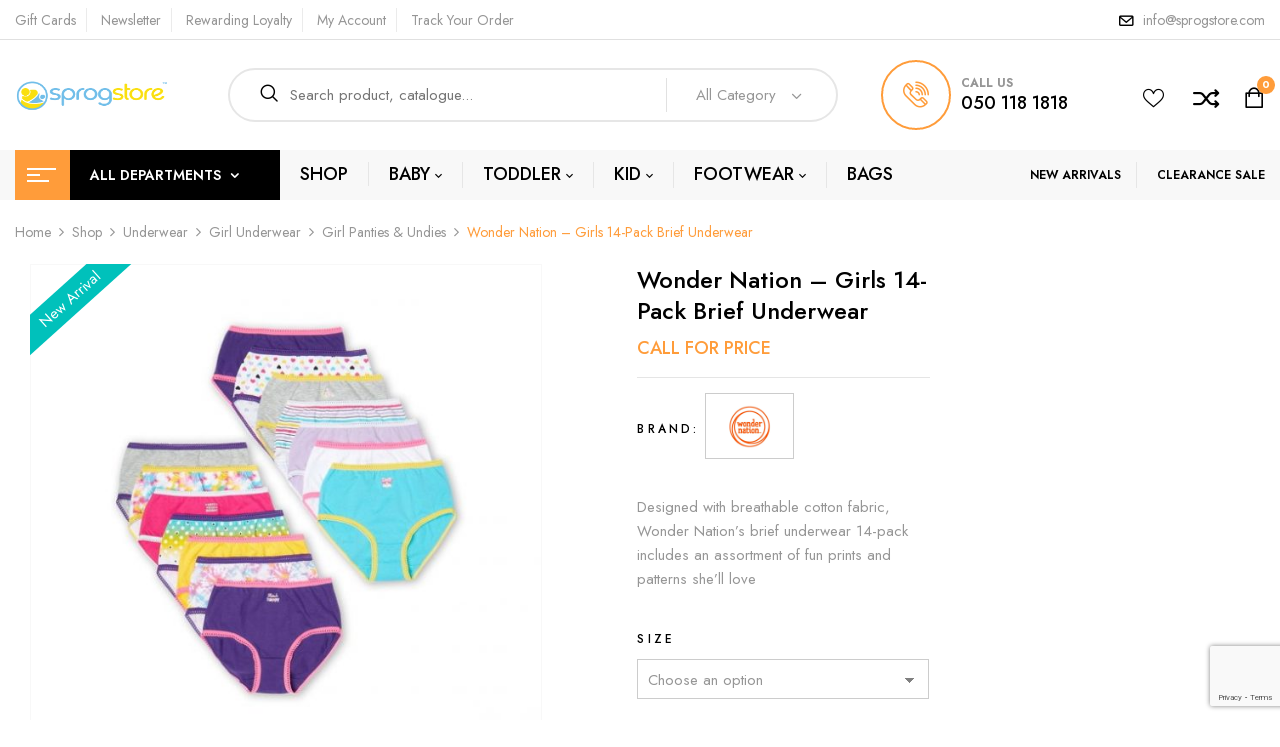

--- FILE ---
content_type: text/html; charset=utf-8
request_url: https://www.google.com/recaptcha/api2/anchor?ar=1&k=6LcqPP8UAAAAAPSypR2rprRkSb0b1YGI5IgK9GX2&co=aHR0cHM6Ly9zcHJvZ3N0b3JlLmNvbTo0NDM.&hl=en&v=N67nZn4AqZkNcbeMu4prBgzg&size=invisible&anchor-ms=20000&execute-ms=30000&cb=uqun6aooqsft
body_size: 48770
content:
<!DOCTYPE HTML><html dir="ltr" lang="en"><head><meta http-equiv="Content-Type" content="text/html; charset=UTF-8">
<meta http-equiv="X-UA-Compatible" content="IE=edge">
<title>reCAPTCHA</title>
<style type="text/css">
/* cyrillic-ext */
@font-face {
  font-family: 'Roboto';
  font-style: normal;
  font-weight: 400;
  font-stretch: 100%;
  src: url(//fonts.gstatic.com/s/roboto/v48/KFO7CnqEu92Fr1ME7kSn66aGLdTylUAMa3GUBHMdazTgWw.woff2) format('woff2');
  unicode-range: U+0460-052F, U+1C80-1C8A, U+20B4, U+2DE0-2DFF, U+A640-A69F, U+FE2E-FE2F;
}
/* cyrillic */
@font-face {
  font-family: 'Roboto';
  font-style: normal;
  font-weight: 400;
  font-stretch: 100%;
  src: url(//fonts.gstatic.com/s/roboto/v48/KFO7CnqEu92Fr1ME7kSn66aGLdTylUAMa3iUBHMdazTgWw.woff2) format('woff2');
  unicode-range: U+0301, U+0400-045F, U+0490-0491, U+04B0-04B1, U+2116;
}
/* greek-ext */
@font-face {
  font-family: 'Roboto';
  font-style: normal;
  font-weight: 400;
  font-stretch: 100%;
  src: url(//fonts.gstatic.com/s/roboto/v48/KFO7CnqEu92Fr1ME7kSn66aGLdTylUAMa3CUBHMdazTgWw.woff2) format('woff2');
  unicode-range: U+1F00-1FFF;
}
/* greek */
@font-face {
  font-family: 'Roboto';
  font-style: normal;
  font-weight: 400;
  font-stretch: 100%;
  src: url(//fonts.gstatic.com/s/roboto/v48/KFO7CnqEu92Fr1ME7kSn66aGLdTylUAMa3-UBHMdazTgWw.woff2) format('woff2');
  unicode-range: U+0370-0377, U+037A-037F, U+0384-038A, U+038C, U+038E-03A1, U+03A3-03FF;
}
/* math */
@font-face {
  font-family: 'Roboto';
  font-style: normal;
  font-weight: 400;
  font-stretch: 100%;
  src: url(//fonts.gstatic.com/s/roboto/v48/KFO7CnqEu92Fr1ME7kSn66aGLdTylUAMawCUBHMdazTgWw.woff2) format('woff2');
  unicode-range: U+0302-0303, U+0305, U+0307-0308, U+0310, U+0312, U+0315, U+031A, U+0326-0327, U+032C, U+032F-0330, U+0332-0333, U+0338, U+033A, U+0346, U+034D, U+0391-03A1, U+03A3-03A9, U+03B1-03C9, U+03D1, U+03D5-03D6, U+03F0-03F1, U+03F4-03F5, U+2016-2017, U+2034-2038, U+203C, U+2040, U+2043, U+2047, U+2050, U+2057, U+205F, U+2070-2071, U+2074-208E, U+2090-209C, U+20D0-20DC, U+20E1, U+20E5-20EF, U+2100-2112, U+2114-2115, U+2117-2121, U+2123-214F, U+2190, U+2192, U+2194-21AE, U+21B0-21E5, U+21F1-21F2, U+21F4-2211, U+2213-2214, U+2216-22FF, U+2308-230B, U+2310, U+2319, U+231C-2321, U+2336-237A, U+237C, U+2395, U+239B-23B7, U+23D0, U+23DC-23E1, U+2474-2475, U+25AF, U+25B3, U+25B7, U+25BD, U+25C1, U+25CA, U+25CC, U+25FB, U+266D-266F, U+27C0-27FF, U+2900-2AFF, U+2B0E-2B11, U+2B30-2B4C, U+2BFE, U+3030, U+FF5B, U+FF5D, U+1D400-1D7FF, U+1EE00-1EEFF;
}
/* symbols */
@font-face {
  font-family: 'Roboto';
  font-style: normal;
  font-weight: 400;
  font-stretch: 100%;
  src: url(//fonts.gstatic.com/s/roboto/v48/KFO7CnqEu92Fr1ME7kSn66aGLdTylUAMaxKUBHMdazTgWw.woff2) format('woff2');
  unicode-range: U+0001-000C, U+000E-001F, U+007F-009F, U+20DD-20E0, U+20E2-20E4, U+2150-218F, U+2190, U+2192, U+2194-2199, U+21AF, U+21E6-21F0, U+21F3, U+2218-2219, U+2299, U+22C4-22C6, U+2300-243F, U+2440-244A, U+2460-24FF, U+25A0-27BF, U+2800-28FF, U+2921-2922, U+2981, U+29BF, U+29EB, U+2B00-2BFF, U+4DC0-4DFF, U+FFF9-FFFB, U+10140-1018E, U+10190-1019C, U+101A0, U+101D0-101FD, U+102E0-102FB, U+10E60-10E7E, U+1D2C0-1D2D3, U+1D2E0-1D37F, U+1F000-1F0FF, U+1F100-1F1AD, U+1F1E6-1F1FF, U+1F30D-1F30F, U+1F315, U+1F31C, U+1F31E, U+1F320-1F32C, U+1F336, U+1F378, U+1F37D, U+1F382, U+1F393-1F39F, U+1F3A7-1F3A8, U+1F3AC-1F3AF, U+1F3C2, U+1F3C4-1F3C6, U+1F3CA-1F3CE, U+1F3D4-1F3E0, U+1F3ED, U+1F3F1-1F3F3, U+1F3F5-1F3F7, U+1F408, U+1F415, U+1F41F, U+1F426, U+1F43F, U+1F441-1F442, U+1F444, U+1F446-1F449, U+1F44C-1F44E, U+1F453, U+1F46A, U+1F47D, U+1F4A3, U+1F4B0, U+1F4B3, U+1F4B9, U+1F4BB, U+1F4BF, U+1F4C8-1F4CB, U+1F4D6, U+1F4DA, U+1F4DF, U+1F4E3-1F4E6, U+1F4EA-1F4ED, U+1F4F7, U+1F4F9-1F4FB, U+1F4FD-1F4FE, U+1F503, U+1F507-1F50B, U+1F50D, U+1F512-1F513, U+1F53E-1F54A, U+1F54F-1F5FA, U+1F610, U+1F650-1F67F, U+1F687, U+1F68D, U+1F691, U+1F694, U+1F698, U+1F6AD, U+1F6B2, U+1F6B9-1F6BA, U+1F6BC, U+1F6C6-1F6CF, U+1F6D3-1F6D7, U+1F6E0-1F6EA, U+1F6F0-1F6F3, U+1F6F7-1F6FC, U+1F700-1F7FF, U+1F800-1F80B, U+1F810-1F847, U+1F850-1F859, U+1F860-1F887, U+1F890-1F8AD, U+1F8B0-1F8BB, U+1F8C0-1F8C1, U+1F900-1F90B, U+1F93B, U+1F946, U+1F984, U+1F996, U+1F9E9, U+1FA00-1FA6F, U+1FA70-1FA7C, U+1FA80-1FA89, U+1FA8F-1FAC6, U+1FACE-1FADC, U+1FADF-1FAE9, U+1FAF0-1FAF8, U+1FB00-1FBFF;
}
/* vietnamese */
@font-face {
  font-family: 'Roboto';
  font-style: normal;
  font-weight: 400;
  font-stretch: 100%;
  src: url(//fonts.gstatic.com/s/roboto/v48/KFO7CnqEu92Fr1ME7kSn66aGLdTylUAMa3OUBHMdazTgWw.woff2) format('woff2');
  unicode-range: U+0102-0103, U+0110-0111, U+0128-0129, U+0168-0169, U+01A0-01A1, U+01AF-01B0, U+0300-0301, U+0303-0304, U+0308-0309, U+0323, U+0329, U+1EA0-1EF9, U+20AB;
}
/* latin-ext */
@font-face {
  font-family: 'Roboto';
  font-style: normal;
  font-weight: 400;
  font-stretch: 100%;
  src: url(//fonts.gstatic.com/s/roboto/v48/KFO7CnqEu92Fr1ME7kSn66aGLdTylUAMa3KUBHMdazTgWw.woff2) format('woff2');
  unicode-range: U+0100-02BA, U+02BD-02C5, U+02C7-02CC, U+02CE-02D7, U+02DD-02FF, U+0304, U+0308, U+0329, U+1D00-1DBF, U+1E00-1E9F, U+1EF2-1EFF, U+2020, U+20A0-20AB, U+20AD-20C0, U+2113, U+2C60-2C7F, U+A720-A7FF;
}
/* latin */
@font-face {
  font-family: 'Roboto';
  font-style: normal;
  font-weight: 400;
  font-stretch: 100%;
  src: url(//fonts.gstatic.com/s/roboto/v48/KFO7CnqEu92Fr1ME7kSn66aGLdTylUAMa3yUBHMdazQ.woff2) format('woff2');
  unicode-range: U+0000-00FF, U+0131, U+0152-0153, U+02BB-02BC, U+02C6, U+02DA, U+02DC, U+0304, U+0308, U+0329, U+2000-206F, U+20AC, U+2122, U+2191, U+2193, U+2212, U+2215, U+FEFF, U+FFFD;
}
/* cyrillic-ext */
@font-face {
  font-family: 'Roboto';
  font-style: normal;
  font-weight: 500;
  font-stretch: 100%;
  src: url(//fonts.gstatic.com/s/roboto/v48/KFO7CnqEu92Fr1ME7kSn66aGLdTylUAMa3GUBHMdazTgWw.woff2) format('woff2');
  unicode-range: U+0460-052F, U+1C80-1C8A, U+20B4, U+2DE0-2DFF, U+A640-A69F, U+FE2E-FE2F;
}
/* cyrillic */
@font-face {
  font-family: 'Roboto';
  font-style: normal;
  font-weight: 500;
  font-stretch: 100%;
  src: url(//fonts.gstatic.com/s/roboto/v48/KFO7CnqEu92Fr1ME7kSn66aGLdTylUAMa3iUBHMdazTgWw.woff2) format('woff2');
  unicode-range: U+0301, U+0400-045F, U+0490-0491, U+04B0-04B1, U+2116;
}
/* greek-ext */
@font-face {
  font-family: 'Roboto';
  font-style: normal;
  font-weight: 500;
  font-stretch: 100%;
  src: url(//fonts.gstatic.com/s/roboto/v48/KFO7CnqEu92Fr1ME7kSn66aGLdTylUAMa3CUBHMdazTgWw.woff2) format('woff2');
  unicode-range: U+1F00-1FFF;
}
/* greek */
@font-face {
  font-family: 'Roboto';
  font-style: normal;
  font-weight: 500;
  font-stretch: 100%;
  src: url(//fonts.gstatic.com/s/roboto/v48/KFO7CnqEu92Fr1ME7kSn66aGLdTylUAMa3-UBHMdazTgWw.woff2) format('woff2');
  unicode-range: U+0370-0377, U+037A-037F, U+0384-038A, U+038C, U+038E-03A1, U+03A3-03FF;
}
/* math */
@font-face {
  font-family: 'Roboto';
  font-style: normal;
  font-weight: 500;
  font-stretch: 100%;
  src: url(//fonts.gstatic.com/s/roboto/v48/KFO7CnqEu92Fr1ME7kSn66aGLdTylUAMawCUBHMdazTgWw.woff2) format('woff2');
  unicode-range: U+0302-0303, U+0305, U+0307-0308, U+0310, U+0312, U+0315, U+031A, U+0326-0327, U+032C, U+032F-0330, U+0332-0333, U+0338, U+033A, U+0346, U+034D, U+0391-03A1, U+03A3-03A9, U+03B1-03C9, U+03D1, U+03D5-03D6, U+03F0-03F1, U+03F4-03F5, U+2016-2017, U+2034-2038, U+203C, U+2040, U+2043, U+2047, U+2050, U+2057, U+205F, U+2070-2071, U+2074-208E, U+2090-209C, U+20D0-20DC, U+20E1, U+20E5-20EF, U+2100-2112, U+2114-2115, U+2117-2121, U+2123-214F, U+2190, U+2192, U+2194-21AE, U+21B0-21E5, U+21F1-21F2, U+21F4-2211, U+2213-2214, U+2216-22FF, U+2308-230B, U+2310, U+2319, U+231C-2321, U+2336-237A, U+237C, U+2395, U+239B-23B7, U+23D0, U+23DC-23E1, U+2474-2475, U+25AF, U+25B3, U+25B7, U+25BD, U+25C1, U+25CA, U+25CC, U+25FB, U+266D-266F, U+27C0-27FF, U+2900-2AFF, U+2B0E-2B11, U+2B30-2B4C, U+2BFE, U+3030, U+FF5B, U+FF5D, U+1D400-1D7FF, U+1EE00-1EEFF;
}
/* symbols */
@font-face {
  font-family: 'Roboto';
  font-style: normal;
  font-weight: 500;
  font-stretch: 100%;
  src: url(//fonts.gstatic.com/s/roboto/v48/KFO7CnqEu92Fr1ME7kSn66aGLdTylUAMaxKUBHMdazTgWw.woff2) format('woff2');
  unicode-range: U+0001-000C, U+000E-001F, U+007F-009F, U+20DD-20E0, U+20E2-20E4, U+2150-218F, U+2190, U+2192, U+2194-2199, U+21AF, U+21E6-21F0, U+21F3, U+2218-2219, U+2299, U+22C4-22C6, U+2300-243F, U+2440-244A, U+2460-24FF, U+25A0-27BF, U+2800-28FF, U+2921-2922, U+2981, U+29BF, U+29EB, U+2B00-2BFF, U+4DC0-4DFF, U+FFF9-FFFB, U+10140-1018E, U+10190-1019C, U+101A0, U+101D0-101FD, U+102E0-102FB, U+10E60-10E7E, U+1D2C0-1D2D3, U+1D2E0-1D37F, U+1F000-1F0FF, U+1F100-1F1AD, U+1F1E6-1F1FF, U+1F30D-1F30F, U+1F315, U+1F31C, U+1F31E, U+1F320-1F32C, U+1F336, U+1F378, U+1F37D, U+1F382, U+1F393-1F39F, U+1F3A7-1F3A8, U+1F3AC-1F3AF, U+1F3C2, U+1F3C4-1F3C6, U+1F3CA-1F3CE, U+1F3D4-1F3E0, U+1F3ED, U+1F3F1-1F3F3, U+1F3F5-1F3F7, U+1F408, U+1F415, U+1F41F, U+1F426, U+1F43F, U+1F441-1F442, U+1F444, U+1F446-1F449, U+1F44C-1F44E, U+1F453, U+1F46A, U+1F47D, U+1F4A3, U+1F4B0, U+1F4B3, U+1F4B9, U+1F4BB, U+1F4BF, U+1F4C8-1F4CB, U+1F4D6, U+1F4DA, U+1F4DF, U+1F4E3-1F4E6, U+1F4EA-1F4ED, U+1F4F7, U+1F4F9-1F4FB, U+1F4FD-1F4FE, U+1F503, U+1F507-1F50B, U+1F50D, U+1F512-1F513, U+1F53E-1F54A, U+1F54F-1F5FA, U+1F610, U+1F650-1F67F, U+1F687, U+1F68D, U+1F691, U+1F694, U+1F698, U+1F6AD, U+1F6B2, U+1F6B9-1F6BA, U+1F6BC, U+1F6C6-1F6CF, U+1F6D3-1F6D7, U+1F6E0-1F6EA, U+1F6F0-1F6F3, U+1F6F7-1F6FC, U+1F700-1F7FF, U+1F800-1F80B, U+1F810-1F847, U+1F850-1F859, U+1F860-1F887, U+1F890-1F8AD, U+1F8B0-1F8BB, U+1F8C0-1F8C1, U+1F900-1F90B, U+1F93B, U+1F946, U+1F984, U+1F996, U+1F9E9, U+1FA00-1FA6F, U+1FA70-1FA7C, U+1FA80-1FA89, U+1FA8F-1FAC6, U+1FACE-1FADC, U+1FADF-1FAE9, U+1FAF0-1FAF8, U+1FB00-1FBFF;
}
/* vietnamese */
@font-face {
  font-family: 'Roboto';
  font-style: normal;
  font-weight: 500;
  font-stretch: 100%;
  src: url(//fonts.gstatic.com/s/roboto/v48/KFO7CnqEu92Fr1ME7kSn66aGLdTylUAMa3OUBHMdazTgWw.woff2) format('woff2');
  unicode-range: U+0102-0103, U+0110-0111, U+0128-0129, U+0168-0169, U+01A0-01A1, U+01AF-01B0, U+0300-0301, U+0303-0304, U+0308-0309, U+0323, U+0329, U+1EA0-1EF9, U+20AB;
}
/* latin-ext */
@font-face {
  font-family: 'Roboto';
  font-style: normal;
  font-weight: 500;
  font-stretch: 100%;
  src: url(//fonts.gstatic.com/s/roboto/v48/KFO7CnqEu92Fr1ME7kSn66aGLdTylUAMa3KUBHMdazTgWw.woff2) format('woff2');
  unicode-range: U+0100-02BA, U+02BD-02C5, U+02C7-02CC, U+02CE-02D7, U+02DD-02FF, U+0304, U+0308, U+0329, U+1D00-1DBF, U+1E00-1E9F, U+1EF2-1EFF, U+2020, U+20A0-20AB, U+20AD-20C0, U+2113, U+2C60-2C7F, U+A720-A7FF;
}
/* latin */
@font-face {
  font-family: 'Roboto';
  font-style: normal;
  font-weight: 500;
  font-stretch: 100%;
  src: url(//fonts.gstatic.com/s/roboto/v48/KFO7CnqEu92Fr1ME7kSn66aGLdTylUAMa3yUBHMdazQ.woff2) format('woff2');
  unicode-range: U+0000-00FF, U+0131, U+0152-0153, U+02BB-02BC, U+02C6, U+02DA, U+02DC, U+0304, U+0308, U+0329, U+2000-206F, U+20AC, U+2122, U+2191, U+2193, U+2212, U+2215, U+FEFF, U+FFFD;
}
/* cyrillic-ext */
@font-face {
  font-family: 'Roboto';
  font-style: normal;
  font-weight: 900;
  font-stretch: 100%;
  src: url(//fonts.gstatic.com/s/roboto/v48/KFO7CnqEu92Fr1ME7kSn66aGLdTylUAMa3GUBHMdazTgWw.woff2) format('woff2');
  unicode-range: U+0460-052F, U+1C80-1C8A, U+20B4, U+2DE0-2DFF, U+A640-A69F, U+FE2E-FE2F;
}
/* cyrillic */
@font-face {
  font-family: 'Roboto';
  font-style: normal;
  font-weight: 900;
  font-stretch: 100%;
  src: url(//fonts.gstatic.com/s/roboto/v48/KFO7CnqEu92Fr1ME7kSn66aGLdTylUAMa3iUBHMdazTgWw.woff2) format('woff2');
  unicode-range: U+0301, U+0400-045F, U+0490-0491, U+04B0-04B1, U+2116;
}
/* greek-ext */
@font-face {
  font-family: 'Roboto';
  font-style: normal;
  font-weight: 900;
  font-stretch: 100%;
  src: url(//fonts.gstatic.com/s/roboto/v48/KFO7CnqEu92Fr1ME7kSn66aGLdTylUAMa3CUBHMdazTgWw.woff2) format('woff2');
  unicode-range: U+1F00-1FFF;
}
/* greek */
@font-face {
  font-family: 'Roboto';
  font-style: normal;
  font-weight: 900;
  font-stretch: 100%;
  src: url(//fonts.gstatic.com/s/roboto/v48/KFO7CnqEu92Fr1ME7kSn66aGLdTylUAMa3-UBHMdazTgWw.woff2) format('woff2');
  unicode-range: U+0370-0377, U+037A-037F, U+0384-038A, U+038C, U+038E-03A1, U+03A3-03FF;
}
/* math */
@font-face {
  font-family: 'Roboto';
  font-style: normal;
  font-weight: 900;
  font-stretch: 100%;
  src: url(//fonts.gstatic.com/s/roboto/v48/KFO7CnqEu92Fr1ME7kSn66aGLdTylUAMawCUBHMdazTgWw.woff2) format('woff2');
  unicode-range: U+0302-0303, U+0305, U+0307-0308, U+0310, U+0312, U+0315, U+031A, U+0326-0327, U+032C, U+032F-0330, U+0332-0333, U+0338, U+033A, U+0346, U+034D, U+0391-03A1, U+03A3-03A9, U+03B1-03C9, U+03D1, U+03D5-03D6, U+03F0-03F1, U+03F4-03F5, U+2016-2017, U+2034-2038, U+203C, U+2040, U+2043, U+2047, U+2050, U+2057, U+205F, U+2070-2071, U+2074-208E, U+2090-209C, U+20D0-20DC, U+20E1, U+20E5-20EF, U+2100-2112, U+2114-2115, U+2117-2121, U+2123-214F, U+2190, U+2192, U+2194-21AE, U+21B0-21E5, U+21F1-21F2, U+21F4-2211, U+2213-2214, U+2216-22FF, U+2308-230B, U+2310, U+2319, U+231C-2321, U+2336-237A, U+237C, U+2395, U+239B-23B7, U+23D0, U+23DC-23E1, U+2474-2475, U+25AF, U+25B3, U+25B7, U+25BD, U+25C1, U+25CA, U+25CC, U+25FB, U+266D-266F, U+27C0-27FF, U+2900-2AFF, U+2B0E-2B11, U+2B30-2B4C, U+2BFE, U+3030, U+FF5B, U+FF5D, U+1D400-1D7FF, U+1EE00-1EEFF;
}
/* symbols */
@font-face {
  font-family: 'Roboto';
  font-style: normal;
  font-weight: 900;
  font-stretch: 100%;
  src: url(//fonts.gstatic.com/s/roboto/v48/KFO7CnqEu92Fr1ME7kSn66aGLdTylUAMaxKUBHMdazTgWw.woff2) format('woff2');
  unicode-range: U+0001-000C, U+000E-001F, U+007F-009F, U+20DD-20E0, U+20E2-20E4, U+2150-218F, U+2190, U+2192, U+2194-2199, U+21AF, U+21E6-21F0, U+21F3, U+2218-2219, U+2299, U+22C4-22C6, U+2300-243F, U+2440-244A, U+2460-24FF, U+25A0-27BF, U+2800-28FF, U+2921-2922, U+2981, U+29BF, U+29EB, U+2B00-2BFF, U+4DC0-4DFF, U+FFF9-FFFB, U+10140-1018E, U+10190-1019C, U+101A0, U+101D0-101FD, U+102E0-102FB, U+10E60-10E7E, U+1D2C0-1D2D3, U+1D2E0-1D37F, U+1F000-1F0FF, U+1F100-1F1AD, U+1F1E6-1F1FF, U+1F30D-1F30F, U+1F315, U+1F31C, U+1F31E, U+1F320-1F32C, U+1F336, U+1F378, U+1F37D, U+1F382, U+1F393-1F39F, U+1F3A7-1F3A8, U+1F3AC-1F3AF, U+1F3C2, U+1F3C4-1F3C6, U+1F3CA-1F3CE, U+1F3D4-1F3E0, U+1F3ED, U+1F3F1-1F3F3, U+1F3F5-1F3F7, U+1F408, U+1F415, U+1F41F, U+1F426, U+1F43F, U+1F441-1F442, U+1F444, U+1F446-1F449, U+1F44C-1F44E, U+1F453, U+1F46A, U+1F47D, U+1F4A3, U+1F4B0, U+1F4B3, U+1F4B9, U+1F4BB, U+1F4BF, U+1F4C8-1F4CB, U+1F4D6, U+1F4DA, U+1F4DF, U+1F4E3-1F4E6, U+1F4EA-1F4ED, U+1F4F7, U+1F4F9-1F4FB, U+1F4FD-1F4FE, U+1F503, U+1F507-1F50B, U+1F50D, U+1F512-1F513, U+1F53E-1F54A, U+1F54F-1F5FA, U+1F610, U+1F650-1F67F, U+1F687, U+1F68D, U+1F691, U+1F694, U+1F698, U+1F6AD, U+1F6B2, U+1F6B9-1F6BA, U+1F6BC, U+1F6C6-1F6CF, U+1F6D3-1F6D7, U+1F6E0-1F6EA, U+1F6F0-1F6F3, U+1F6F7-1F6FC, U+1F700-1F7FF, U+1F800-1F80B, U+1F810-1F847, U+1F850-1F859, U+1F860-1F887, U+1F890-1F8AD, U+1F8B0-1F8BB, U+1F8C0-1F8C1, U+1F900-1F90B, U+1F93B, U+1F946, U+1F984, U+1F996, U+1F9E9, U+1FA00-1FA6F, U+1FA70-1FA7C, U+1FA80-1FA89, U+1FA8F-1FAC6, U+1FACE-1FADC, U+1FADF-1FAE9, U+1FAF0-1FAF8, U+1FB00-1FBFF;
}
/* vietnamese */
@font-face {
  font-family: 'Roboto';
  font-style: normal;
  font-weight: 900;
  font-stretch: 100%;
  src: url(//fonts.gstatic.com/s/roboto/v48/KFO7CnqEu92Fr1ME7kSn66aGLdTylUAMa3OUBHMdazTgWw.woff2) format('woff2');
  unicode-range: U+0102-0103, U+0110-0111, U+0128-0129, U+0168-0169, U+01A0-01A1, U+01AF-01B0, U+0300-0301, U+0303-0304, U+0308-0309, U+0323, U+0329, U+1EA0-1EF9, U+20AB;
}
/* latin-ext */
@font-face {
  font-family: 'Roboto';
  font-style: normal;
  font-weight: 900;
  font-stretch: 100%;
  src: url(//fonts.gstatic.com/s/roboto/v48/KFO7CnqEu92Fr1ME7kSn66aGLdTylUAMa3KUBHMdazTgWw.woff2) format('woff2');
  unicode-range: U+0100-02BA, U+02BD-02C5, U+02C7-02CC, U+02CE-02D7, U+02DD-02FF, U+0304, U+0308, U+0329, U+1D00-1DBF, U+1E00-1E9F, U+1EF2-1EFF, U+2020, U+20A0-20AB, U+20AD-20C0, U+2113, U+2C60-2C7F, U+A720-A7FF;
}
/* latin */
@font-face {
  font-family: 'Roboto';
  font-style: normal;
  font-weight: 900;
  font-stretch: 100%;
  src: url(//fonts.gstatic.com/s/roboto/v48/KFO7CnqEu92Fr1ME7kSn66aGLdTylUAMa3yUBHMdazQ.woff2) format('woff2');
  unicode-range: U+0000-00FF, U+0131, U+0152-0153, U+02BB-02BC, U+02C6, U+02DA, U+02DC, U+0304, U+0308, U+0329, U+2000-206F, U+20AC, U+2122, U+2191, U+2193, U+2212, U+2215, U+FEFF, U+FFFD;
}

</style>
<link rel="stylesheet" type="text/css" href="https://www.gstatic.com/recaptcha/releases/N67nZn4AqZkNcbeMu4prBgzg/styles__ltr.css">
<script nonce="096DxzHXCzx1ZLKKHzkIow" type="text/javascript">window['__recaptcha_api'] = 'https://www.google.com/recaptcha/api2/';</script>
<script type="text/javascript" src="https://www.gstatic.com/recaptcha/releases/N67nZn4AqZkNcbeMu4prBgzg/recaptcha__en.js" nonce="096DxzHXCzx1ZLKKHzkIow">
      
    </script></head>
<body><div id="rc-anchor-alert" class="rc-anchor-alert"></div>
<input type="hidden" id="recaptcha-token" value="[base64]">
<script type="text/javascript" nonce="096DxzHXCzx1ZLKKHzkIow">
      recaptcha.anchor.Main.init("[\x22ainput\x22,[\x22bgdata\x22,\x22\x22,\[base64]/[base64]/[base64]/[base64]/[base64]/[base64]/KGcoTywyNTMsTy5PKSxVRyhPLEMpKTpnKE8sMjUzLEMpLE8pKSxsKSksTykpfSxieT1mdW5jdGlvbihDLE8sdSxsKXtmb3IobD0odT1SKEMpLDApO08+MDtPLS0pbD1sPDw4fFooQyk7ZyhDLHUsbCl9LFVHPWZ1bmN0aW9uKEMsTyl7Qy5pLmxlbmd0aD4xMDQ/[base64]/[base64]/[base64]/[base64]/[base64]/[base64]/[base64]\\u003d\x22,\[base64]\\u003d\x22,\x22KhAYw43Cm0/[base64]/[base64]/[base64]/CmmbCiV0qK8OyTsOBR2fCllDDuS/Dr1XDiMOkUsO2wrLCs8OEwoFoMDDDq8OCAMOXwrXCo8K/MMKxVSZxTFDDv8O+O8OvCmsWw6xzw7nDqyo6w6nDmMKuwr0Cw64wWl4nHgxGwpRxwpnClVErTcKQw57CvSIDIhrDjghREMKASsOtbzXDhMOiwoAcEMKxPiF6w78jw5/DrMOUFTfDuUnDncKDIGYQw7DCqcKRw4vCn8OswpHCr3EPwqHCmxXCoMOJBHZ8aTkEwoDCvcO0w4bCuMKMw5E7TwBjWUkYwoPCm0fDqErCqMOGw4XDhsKldkzDgmXCl8Oww5rDhcKEwrU6HQzCogobPS7Cr8O7KF/Cg1jCisOPwq3CsHAHaThiw7DDsXXCpAZXPVp4w4TDvh9LSTBbBsKdYsOCLBvDnsKjbMO7w6EsXHRswoXCj8OFL8K2PjoHIsOPw7LCnS7Ch0o1wrfDocOIwonCj8Olw5jCvMKswok+w5HCqcKLPcKswqzChxdwwqM1TXrCm8Kuw63Dm8K0AsOebXTDu8OkXz/DklrDqsK5w7ArAcKWw6/[base64]/wq7Dq8KvMcKNLGhMwqXDqAAZGcKgw4rCmxEcHXPCiDhswo9bIMKOLizDtMOnC8KaRxglSgwhBcK2PxvCpcOAw58/PVUQwqXCiU1pwpPDrMOyYAJLaRtyw6Bawp7CocO1w7/CvBLDmcOpIMOdwrjChgjDgnbDgi1gVMO9DjDDncKeR8O9wqRtwqbCi2TCncKOwpxlw6pmwpDCkUhRVcKQN18Kw61Yw7IfwqTDrR0ZfcOHw4lTwp/DssOVw7/[base64]/[base64]/DohzCiGrCocOuwrBXecOcwqDCjMKURcKkwrdnw4PCllbDlMONWcKUwrkGwrVKcUc4wqHCpcOzZnVrwrlPw4rCoVdnw7oIBxcIw5wYw53DkcO8MWojZSXDk8O/wpFEcMKIwrLDncOaFMKZesOnN8KaFxzCvMKfwpHDssOGLzkqY33Cg15ewqHCgFDCvcOBOMOmHcODe2NsCMKTwoPDoMO9w6d8PsO6V8K9Q8OLBcK/wpZGwpskw73CrEwjwr/DolVbwojCghRAw6jDikNfeldjTMKOw5MrPsKbIcOESMOWL8OvYlcFwrJnBAnDi8OPwr7Dr0vCk2o8w5dzEMOdD8K6wqTDkm1tYMO+w6vCmgRBw67CosOTwr5Dw6vChcKzGR/CrMOnfzk8w77Cn8Kxw4Qfwr4Iw6vDpCtXwqDCg39Ww6zCmcOLE8KiwqwAcMKFwp1ow5Ugw5/DvcOcw4dAM8ONw53CssKRw6pswozCo8OLw5LDt1zCtgUhPjbDpWpkdTFCIcOuY8OgwqoGwpFSw7XDkAkmw5wUw5TDpgPCocKOwprDuMOsSMOLwr1YwrZAN01ARMOQwpcWw4rDhsO/wojCpE7DscOBKDIlZsK7KEFgRlUoTzLDsCUzw6jCmXAXDcKPFcO1w67Ck1DCpV02wpEGQMOuDHNzwrFwP1/DlMK1wpFywqdeP3TDrGowXcKiw6FCW8O1GkLCjsKmwqnCrgrDsMOZwrF+w5JCfsK6T8K8w4rDkcKzRBDCoMOGw5bChcOuNT3Dr37DvShTwpAGwrbCmsOYTlfDmBHCjcOrbQXCvMOPwqx7NsOiw5oPw60ePjIcVsKcCT7Cp8Oxw45/w7vCjcKsw5opAibDlx7CpFItwqYKwpBGKgI6w59TchXDnxQsw5nDjMKLWR1WwpdEw4YOwpTDrjDCjDjCrcOow6LDh8K4ByRoSMKJwpfDqynDky41O8O0IcO0wpMkH8O9wpXCt8KHwqTDvcKrPFBtMiLDo2HCnsOuwqbCoxUew6bCnsOgXSjCosK/WsKrGcO9w7/CijbCmAI+NnrDszQpw47Ct3F5XcK2SsKDRGLCkkrCp1NJQsK9MMK/wpvDmn9ww4LCrcKmwrpqJifCmmtmGGHDjTI9w5HDpWDDkTnCly0Kw5sawrbCnzxgOlpXb8KWG0YVRcOOwrEMwr8xw6kIw4ILczfDrx51PcOJcsKTw7rCv8OJw4fCgUY8SsO4wqAmTMOxJUU1QEU7woQGwp9/wrTDp8KkOMOZw4DDscOXaCY/LnrDp8OdwpIFwrNEwqPDm33CoMKuwos+wpnDoyPDjcOkLhJYCiDDgMODfgA9w5TCuyDCsMOBw45qFHoGwpIjb8KAWsO0w6Euwrk6BMKjw5XDpMKVGsKwwrljLyrDrlBuGMKbXD7CuX0HwqfCi2dVw7RcMcK1Y0jCvC/Dj8OKeFDCqgwiw4t+SsKkL8KRSlRiYkvCoWLCnsKKXl/CnmjDjV1zJsKEw5I0w43CsMKMYChrJXQiRMOFw4DDm8KSwpzDqVVgw498bnfCnMOTD2bDpMOSwqUZJcO5wrTClz47XcKlR1bDmi/[base64]/DmBrDrRBKGsKJwqnDsMKcwovCvWNnwpvCpMOsScO5wqE/CxbClsOMch5dw5nDqwjDsxZWwoJ4H3EeF3fDhT7CoMKuCVbDiMK5woRTecOowpbChsKjw4zDn8OiwrPCg1fDhALCpsKiL3rCicOfDxbDnsOVw73CsTzDgsKnJg/[base64]/wq1Fwp5WI8Khw5M7w4dNw5DCmHjDksOiRMKOwrAKwpxBw47Dvy9qw4rCs0TCtsOkwplqT2IswpDDrV0DwrhIR8K6wqHCvng5wofDgMKMBcO3XT/CvgnCsnh7wp9Pwok4E8OrdUpMworCkcO/wp7DgcO+wqnCncOrO8KsQMKiwpvCrcObwqvDqsKRNMOxwoMQw4VKfcOPw5zCgcOZw6vDk8KHw7zCnQhFwpLCmmVvVy/[base64]/wpYSw5Iow7vCmcODMsOQwrbDqsObN8K9HQFvF8OQdknDjUTCtT/Cg8OSX8K2G8Kvw4oiw7rCihPCu8Oew6bCgMOpXkEzwpNgwr3CrcKhwqAAQm4NfMOSaQrCn8KnRXzDssO6FsK6RAzDvzEpasKtw5jCojXDhcOWQUomwqUlwpoYwqdyAEInwqpswpjDs2FEDcOVTcK9wr5vYmoSB27CoBM0wpDDp1PCmsKOdRrDt8OXLMOqw6/[base64]/Dh8Omw7ZRw5vDs8KAw5h/ZSAHw7nCnAoCw7hOBnoywp3Dl8OQw5nDq8Kww7sowrrCnXUXwoLCocOJDMOrw4Q9NcO7PTfCnVLChcKLw7HCpHpjZcOQw5oITHs8ZHjCrcO3SXHDucKWwocEw5kuL3/DpDtEwqfDkcKvwrXClMKNw4oYQXtWcVohdUXCoMOuWB91w4LCnSvCv00CwpMewocywqTDlMOQwoZ0w77CncKcwpLDrDLDuTzDjBRXwqpYEUbClMOqw4LCgMKxw4jCn8O/WcKvU8O2w4jCs2DCusKIw5lowoDCh0F/w7bDlsKQHzAjwpjChC/CqAnCu8OXw7zChHgbw7wNwprCoMKKI8KQOMKIfER0eDo/bMOHwpoWw7RebHg0VcOvd3wLEz7DoDd7SMOoKCA6LcKAFF7CvV7ChV47w6RGw5DCl8K+w6xfwrnCsCQqc0BvwqvCtcOjw7XCkELDlinDssOFwoF+w4nCvS9gwqDChyHDvcKjw5LDlUkNwpsvwqFqw6XDnH/DrkPDuWDDgcKvBRTDgcKhwq7DrXV2wpAiC8O0wo5dA8KXWsOJw6/CgMKxGy/DqMK3w6Ngw4hzw5TCtCQfRVXDt8KHw7vCuRd3UcODwozClMKTSz/DpcK3w7ZVUsO5w5YHLsOqw643PcK4WBzCoMKXCcOGbU/DsmR6woZxQmTCqMK1wqvDjsORwpzDk8K2a2IZw5/DosKZwrZoeVDChMKwe07Dj8OfbWzDnMODw7wgYsOfScKkwqclTXHDjMOrw7TDvyPCj8K/worCpWjCqcK9wpkucFJvB3IvwqvDr8OKZjPDuFACdsOow71Gw7kMwqlxATTCgMOtRAPCgsKLOcKww7DDjQ0/wr3CrnI4wqM0wqjCmAHDg8OAwolGNcKCwoDCt8O1w7PCrcO7wqZ9PD3DkBlOecOWwpDCpsK6w4PDpcKKw6rCq8KqL8OIYG/CrcO6wr0dFnpxJsOMYivCm8Kewq7CjsO1dcKNwrLDj2HCk8KTwqbDhFVWw4TCn8K5EsObMcKZHl4oDcKqbTtTKyfCuUlWw65bOQxFE8Oww6/CnnHDqXjDpcO/IMOqOcO0wp/ClMKPwrTCggctw7dIw5EEU2U0wpvDoMKpFwwxWMO1wqdaD8KxwqHDtjfCgsKpEMKVQMK0UcKJccKww5sNwpJow5cdw44mwrQJWQTDgC/[base64]/[base64]/wq3CrMKNw6DDsR3DtMKNwoHClVx+wrJBw50Xw4HCsMKjbsKdw50ALMOXTcKaXR/CpMK0wo8Swr3CrQXCmhISARzCjDVPwoXDqDUXcCXCvQ7CocOBaMKSwo1QQDvDm8KPFlUmw7PCpcOPwofCocKic8KzwqxSMhjCscOTTCBhw6jCmWjCs8KRw4rCuGzDl2fCscK/anYxM8OIw5VdOGTDqMO5woNlByPCq8KMcMOTBl8xDsOsIxcRL8KIZsKoOGAcQsK2w4zCqcKDMsKENg0jw5rDjiNPw7TCqTfDkcK0w4ItFV3CisOwWcKNH8OiUsK9PRpOw5Vtw6vCthnDhsOATX3CqcKrwobDn8KxMsO/H089HMOCw7bDoQBnTUg+w5nDp8O8GMOBM10lGMOTwprDkMKow6lMw7TDg8ONLwrDmmwlWHInJ8OFw6RPw5/Dq3TDnMOVEcO5YMK0QHR6w5tfMzFAZlNtw4EDw7LDmMKBD8KkwoDDnx/Cj8OvLsOKw68HwpILw4IWL1pONhXDpgZvfcO0woBTcynDp8Oteh5dw7N5bMOgOcOCUgAmw4AUKsOvw6jCmcKTdhbDkcOCCXcYw7YGQWdwdsKuwovDo3YgK8KNw5fDqcKTwq7Dgg/[base64]/[base64]/dcOjw4UncmzCl2fDgcKfw7vDrhfCvMKKw6ZOwoTDqDF3GlQ0IVpCw7YRw4jChhbCsi7Dl151w5N9KHUqJBbDhMOWE8Ozw70OLgdIYRrDnMKjYWxkQmovY8OWCsK1IzMmYDDCq8OJdcKBNk1ZSBdwfHAUw6PDhTYiFsKpwr/[base64]/DusO6w4vCq8KFalVSeTLCpzrDnMKhOCLDlBTCkBHDusOhw5VYwqBYwrfCjsK4wrrCosK6OEDDvcKJw59/[base64]/[base64]/CjMKlw4Yrwp3DmVHChcKywqNdw65KKTPCrydowr/CoMKcT8Kzw6xwwpZ0esO3Ym8pw4TDgS3Ds8OCw4I4fkVvVlTCvGTCmg4Xwr/[base64]/Co8KKF8KpZH8VwqNRwpPCvRYUNSk/OyZ9wr3ChcKoDcOFwq/Dl8KgDxkPARprNXvDkCPDjMKed1rCrMOBLsKqbcOFw50Cw5w2woHCoANFGcOcwpcFfcOyw73Ch8O5PsOuURbCgcK+CxLCmMO/XsOcwpXCkULCgMObwoDDvkXCkxbDv1TDsGsfwrQMw7sXTsOkwrMxcyZEwonDhQTDlsONRcKQEH3Dr8K8w4fClWYfwr8ZUMObw4gdw51zFcKsUsOYwpRSIGlYJ8Ofw5gbTMKSw4PDu8OtAsKkHcKUwp7CtGgTPgwqwp9/[base64]/[base64]/CrxvCin5GYUwxXcK0JMKbfMODd8KVw7RCw7pWw7hXVsOBw4hiA8OKbTFNXMOiwowJw7bCgD0BUz0WwpFswqjDtRVUwobCocOjSyhCCsKzEVPCkRPCsMOQa8OmMkHDrWzCgcKkc8KywrhBwqHCoMKQCXPCsMOyDGNuwqJRSznDsU/[base64]/ChDNFw4QnwoxPw6HDkm/[base64]/DgMKiw5oVw43DnXtkGsKvwo3CqT3CtRdPwpjDhcOcw73Co8O1w4lLUcOdenU6XcKYS39vHgx8wo/DhRl6w6pnwphVw4LDrwdOwpXCjBsawr5rwqpRWijDjcKUwrlEwqVWJRMcwrN/w5vCtMOgZToYVXXDg0DDlMKWwqTDpHoKw5xLwoTDjj/CmsONw6HDgmc3w49Ew4VcV8KqwqbCryrDikNpf21gwq/CqGTDnSjCqgJ5wqnDihHCvVgSw4Yiw6vDgSjCvsK0K8OTwpXDlcOPwrYhECNZw5Foc8KdwrfCunPCl8Kbw7IIwpfCq8KYw6nDugxqwo7DgiJoMcOxDQg4wp/Di8Ojwq/Duy5eWcOMJ8OWw59xWMObFlphwo1mQcOrw5p5w7A0w5nCjBEcw53Dn8Kkw5DCvMKoDnsgTcOBOQvDrEPDpxtcwpzChMKrw6zDihPDj8KnBT3DncKlwo/DpcO6SC3CqUXChXEFwqPDhcKZB8KQQcKrw6pGwrLDpMOUwqNMw5HCisKaw4LCsxfDk2hkZ8OfwoIwJlzCqMK/wpLChMKuworCoU7Cs8Oxw57CvFnDocK+w77CssKcw6xzN1RiA8O+wpEswrpBKMOoJTUbWcKrIF7DncK3N8Kqw4vCny7CoRt7QFN+wqDCjCAPQkzCscKmKAbDrcODw40rNHPCuGTDtsOZw4w+w4zDjMOPWSvDrsOyw54KWMKiwrjCscK5HkUHbW/[base64]/Cr8Ouw4wJOGjCtgTDmMOxaEnDi8KfVSt8JMOoOCRowp/DosO2eTkgw7R5aSQ0wr5tWSbChcOQwrkmOsKYw6vCh8ObUxDCsMO7wrDDiTPDvsKkwoBgw5VNK2DCosOoKsOWWGnCqcK3Fz/CnMOXwqwsZy46w7Y6N2JrUMOKwp5iwojClcOqw6BSfRPCgX8iwrRQw5gqw5Qcw647w6LCjsOQwo8nV8KCRCDDr8K9wqhUw5zDs2nDgcOiw7IBM3MSw57DmsKzwoB7IRhrw5rCkVHChcO1RMKkw6XCplNPw5d/[base64]/w697w75CK1nDn8KnwqAyw4QYTcKOw4zDpsOUwrbCljR4wqTCj8K8CsOYwrTDncO0w4VZwpTCs8Ojw6AAwoXDrMO8w6Fcw4HCsWI/woHCuMK2wrtQw7ILw5UGDcOPWRPDiGzDg8KLwoAVwqPDtsOoWm3CvsK6wqrCtEI7BcKcw5Auwq3CisK6KsOsMyLDhjfCriLCjHo1X8OXYxLCv8KHwrdCwqQucMKhwqbCnQ3DksOXORvCvnkmA8KPcsKdIV/CgRjCunXDhlczRcKWwqPDqydACEB2VxxrT2Vww7lyAQ7DvWTDtcKjw6vCt2wYZgbDjwRmDnfClsODw4oNSsKTdVwRwrBnaW5yw53Di8Kawr7CmxpXwqBofGADwqYmwpzCgGcNwq1xF8KbwoLCksOKw6gUw7dpCsKYwo3CpsKaZsOPw5/DuiLCmQLDmcKZwonCmDgaCSJ6woDDnhXDp8KlDQHCkntWw5bCpVvCuWsmwpcLwrDCjcKnwoFLwozCqxfDmcO1wrxiCAkrw6koA8K5w4nCrUvDqkrCkRPCkMOhw6Z4wovDvMKAwrHCsQ9yZMOOwpjCksKlwo05IUvDq8OJwp0qWcOmw4nCqsO/w6vDj8KKw7bDmQrCnMOTw5FPw4FJw6cwLcO/UsKOwq9gLsKCw4nClsOrwrMUQxsMegfDsxHCulHCkWTCkFsSdMKEaMObPsKefCVSw5QSLQTCrDfCg8O/[base64]/DgsOJw5bDvyx5McKFTzIjwrNCw5XDt1DDqcO1w7dow6zDicOFJcOaF8O+FcKhUMK/[base64]/[base64]/CkMOIwrLDvkjDmTrCn8O9w7h5w6bDoHE3CsOtw7V9w6jCtz/CjQHDmMOLwrfCtA3CksK6wr/DiXzClMO+wpfCjMOXwqbDuX9xbsOcw69Zw6LCnMO9BzfCksKdC3XDuDjCgBUowp7CsQfCtmnCrMKLNhzDlcKSwptrJcKUKVRsJzTCoAwGwphcVynDuWbCu8Ogw6MHwo9gwqFnG8OuwpFnMsKswqMjcT4Kw7nDnsO/N8OOaGQywoxpGcKewrF9NCdiw5rDnsKiw5swb2zChcOYO8OYwpvCncORw5fDkTzDtMKBGTzDlkDChnbDmAx1KcKpwrrCpDHCn3IZWlDDkRQxwpfDusOTPHpjw4NOwrM5wrjDpcOOw7AJwqAJwqrDpMK5Z8OQQcK9NcKQwp/[base64]/N8Kowpc9wqcIwpJrJcO7VlHCusKDOcK7RcOUAjDCn8OLwqLDjcOOalZgw7zCrzoTRhLCgw3DoioKw7bDlgHCtiItWn7ClmJEwpDDn8Ocw4fDiCMpw4nDlsOHw5/CqQFAEMKFwp5hwplGMMOHISbCqcOYMcKnAE/[base64]/DoztyJDBmZsKyVsKsaMK3IlRQbcO/wq3DqsOkw4AaSMKfIsOIwoPDusOyE8KAw47Du34mI8KifzdrcsK2w5d8eH/DlMKSwoxqV2BvwqdhRcO/wrIfbcOswp7CrycgegQWw5QSw44KE2FsUMOSccOBLzrDi8OmwrfCgX5OKMKDXnwEwrfDhcOsb8KxV8OZwqV4wpfCm1s0w7AhfnvDnGcMw6twBjXDt8OHNytYawXDqsOadn3CiTvCuENjWFINwqnDs2PDq1R/[base64]/Du8OfFcOmw7PCgHQzw5vCqsK0WQjDhxZ6w6IBOsK0XMOGQSdAKsKRw5TDn8O8MF9lTDYdw5LCug3Cm0rDuMOOTQQ9DcKiH8OtwrhpB8OGw4jCtgjDuA/CjjDCpWVWwr83dUV8wr/[base64]/ChWs+wr/CjMONEMOuVsKeWhstw6PDjTfDj0bCvGQuYMK6w6hPVC4Kw4BzYDHCuxIZcMKpwobDqxh3w6HCtRXCocOvwpjDqDbDhcKpEsKXw5fChCnCiMO+wpPCi07CkXtbwrYRwp0Qen/CrsOjwqfDmMOoT8OkMgTCvsOyRxAaw5QaQB/DnSPCmFJXOMK6dnzDjlLCvsKUwr/Cs8K1U0wTwpzDscKawoI3w70Vw7/DuTXCncKsw5BFw4Rjw7dKwrVxJ8OpIUTDpcO3wqfDuMOaZMOdw7/Do3Y1fMOgeH7DoGZEaMKGPcK5w4BrTyx9wqIfwr/CvMOIa37DtMKXFsO9BcO3w5TCpQJXQMOxwppGC3/CgCXCuSrDu8OEw5hnDGHDpcKFwq7Cq0ETdMO+wqrDicKbQkXDs8OjwogqIjJzw4kGw4/DvMKNEcOqw5HDgsKZwoYowq9dwpFewpfDpcKLV8K5dFrCqcK/[base64]/[base64]/DkWJQwpjDj199K8KFw4FFwpNOw4MSwpJKYGVHA8O1aMOGw4Z4woEnw7XDqMKYD8KTwotGNRUMasKswqB/OCE4cy0+wr7DgMOdPcKZF8OjChjCpyPCtcOALMKWHVxgw5PDkMOKQMK6wrwZMsOZCXXCrMKEw7/Cs2TCpmkEwrzCusKPw458Z39DG8KrDjPCuh7CgVc3wqnDqMOiw77DsSTCpCx4PiUUY8KfwrV+FcOJw4ECwrlXBMOcw4zCk8O+wokQwpTCjFltNh/DtsK7w5p7DsO8w5TDpMOQw5DClERswrxuSHY8GX5Rw5kwwq54w41XMsKyHcOEw5PDrVphH8OJw5nDu8OlInl5w6nCt3bDgmrDrwPCk8KLdRRtasOWDsODw6BAw7DCqVbCiMO6w5rCgsOIw7UoW20AU8ORXi/CtcObLQAJw7YewqPDjcO3w7/CtcO3wrzCo3NZw6TCu8KxwrxWwr/ChiQywqTDrMKzw4BDwo01DsKMQ8O1w67DjWNHQy0nwpvDncKnw4XCi1DDv1zCoynCtFvCsxbDhgtYwrkOUwnCgcKAw47CqMKOwoR+PRXClsKQw7PDnhpXCsKAwp7Cpj5aw6BTKXM8wpgJJmbDpH4yw7c/L1Jkw5/ClForwr1oE8K2bCzDo2LCl8OUw7/DkMOfTMKCwpF6wpnCg8KXwpFaHcOtwpjCpMKUGcK8UUTDlcOELyHDgkRDAsKLwr/CvcOzU8KDRcKRwpXCjk3DqknDozzDu13Cv8ORCWlTwpBGwrTDqcK7L2jDqF3Ciisyw4HCi8KSLMK1wrY2w5pdwqbCtcOcCsOuJWTCsMK0w5LDlS/[base64]/I0bDoFMQwqxnXHd2eMOyw51IO8O/w4fCnmXCqWPDk8KywqPCpD1RwojDkVlJasOUwpTDom7CmCdewpPDjGVzw7zChsOGOsOcdMKGw4LCj0d2dCrDrlVewr1xRg3CgE5Kwq3Cj8KqVGQxwpl8wrR2wr0ww58YFcO9UsOjwqx8woYsT2/[base64]/w5JDw5AbworClMOIPjdTw6jDggfDjMKzNBdzw6HCvB7CjcOCwqLDmXfCqz9gJmHDhRoyI8KXwo/CiRfCrcOOACDCqD9eOVBgR8O9cDjCt8Kmw4xkwrd7w4NWN8KMwoPDhcOWw77DqnLCjmsvAsKJZ8KQVy/DlsOwQxV0bMO3YT50DTLClcOYwrHDkyrDm8OUw4NXw64AwpQzwqokfVbCrMOzEMK2NsKrLsKAQMKbwr0AwohyKiAlYW40w5bDo37DkWhzwoDCtMKyTjsAHwDDm8OIPylSbMKYBGrDtMKwIxlQwp0ywpLDgsOcXBbDmALDocK/[base64]/CtUA9TcKnNMKjRMOFCEc2PcKsLcOKwpR4w4fDqxN0OA3Doh4+ecORBCB3IQp7BncIWBLChw3ClTbDmDVawp0kw49lTsK1M1UVCMKCw7DCrcOxw6vCrGZUw5YCBsKXU8OYagjCvwtsw6JxcGrCqV/DhMOXw5HCiE9EET/DnT5ufsOVwpUDMjhDSGJObUJIPlfCrHTCjMOwFzDDjhTDrBrCtV3DvjrDqwHCjCzDtcOvDMKjOUbCqsOLQ20rMhtAUC7CgH8TSQ5JS8Kjw4vDicOjTcOiRMOIHsKneRIJX31VwpDCnMOIGGxkw57Dn2HCpMO8w7/DtEfDumAlw5RbwpYbJ8KIwoDDpywZwrPDnWHDg8OaDMO0w7gPNsKsWAJjBMKYw4hJwpnDoQvDtsOhw57Dr8KZwo46w7nDjgvDu8K+CcO2w6jCjcO9w4fCt0PCrgBCWUjCp3cNw6kLwqPCmD3DjcK0w4/[base64]/DoBLDiXjCiUcxLzTDnMO7KcOcw57CgcO8RH0uwrTDnsKYwpkXCwcVA8KJwoU5EMO/w65nw7vCrcK8FH8LwqfCoQoBw6bDuwVOwoxVw4FdY3XCrcOkw5DCkMKmCgfCpULCoMKzP8KowoFrQlLDj1XCv209MsO2w48oF8OWDybDg0XDlkMSw69IH07DgsOrw6JpwpXCjx/DhVRuNh5eAsOtXCxew6Z/acKGw4l9wpZYVwkOw78Nw4bDnsO7MsOVw7PChSvDl0M5RUfDj8K9Kztlw5LCsiPCvMK+wpAPVxPCl8OvPk3DtcOiPlYAb8KdfsO8w65DVlLDrMOnw7vDuzfCpsOYYcKcSMKMf8O9IyIBDsKvwozDiFcPwqU6B3HDswnCrBLCjMO7UgEUw4/ClsKfwrDCh8K7wrAwwpAdw78tw4I/wogowo/[base64]/[base64]/CpMKvfQZ1bWTDl8OWwoMKw4HCrMOkV1kfw4VmdMKyC8KjHyPCtBkZw7d0w47Di8KGN8O4BhE9w53Cjl0zw7TCvcOrw4/Ck2cyPijCrMK0w5h4I3dXYsKqGwBJwplUwqofcWvDqsOjJ8Oxwotzw4t+w6QIw71qw48Mw4/CuArDjmkxQ8OrAUQeX8OgE8OhESvChx8PDlEGPSYXVMKowrExwowmw5vDjcKiKcO+fsKvwpnCl8OvL0HDtMK/w7TClF0PwqhTw4vCk8KWI8KoNsO6P1Zqwq1NdMOpDXoCwrPDqC/Dt31mwrhOHjvDmsK1EEdBUzDDs8OIw4QlFMKuw7PCpcOSw47DpxkHVEHCmMKiwrDDsVw5woHDhsOXwocNw7rDrcOiwqPDtsKiFjg8wq/DhVfDuHVhwpXCvcKnwplvcsKkw4xOAcOfwqhTMMKgw6PCjsKOVsKnEMKUw7fCq3zDjcKlw7YBQ8OZFMKxXMOMwq/CgMOlF8O1Tj7DoSIAw61ew7/DhsOgOMOkFsOgNsOIT3oGXj7CkhbCg8KQCDFaw4sWw5fDlEZ6NRDCqwVdUMO+BcOHw7rDtcOJw4jCignCsnXDkUljw4bCsiLCmMOzwoLCgjPDu8K9wql5w7l3w7gLw4suEQ/CohnDnVM5w53CiQ57AMKGwpU9wop7JsKYw77CnsOuGcK3wrrDmgPCln7CugrDhcKZOwF9wrxTGSEbwpjCoylCACvCtcK9PcKxPmfDtsOSY8OjcsKbEELDrBjDv8KhSQR1QsOQUsK3wo/[base64]/CmcKdw6/DlWlIVT9Gw7JHMG8/[base64]/[base64]/SnYyB8KWXcOXRsK0w6AgwrxaDQLDtDQGw5NSGULCvsOiwodkZ8KpwpUqOm5gwqd/w54ZXsOqejbDhmAzacKXOQ4WSsO+wrcOwoXCmMOcUA7DrQLDg0/CmsOnJA7DnsO+w7jCoyXCjsO2wr7DlBtNw5rDmMO2Jzs8wr0wwrsaAhLCo0dUOcOQw6VJwrnDhj9twqVKf8OLbsKrwoXCjsKGwp7CmHU7wqcLwqXCisO/woPDs2LDrcOpF8Kxw77CsiJVPVY9DyvCsMKrwodYw6VawrczKcKDJsKbw5bDpQ7CjjsOw61TKUrDj8KxwoFbXFVxJ8KrwpUreMOdbH5tw6I5woR/AyjCssOOw5rDqcOcBl9/wqXCk8Odw4/DiwHCj3PDhyvDosO9w45Hwr8Yw6/[base64]/[base64]/wqPCjCoCw7nCtSnCuMOLQ8K7e0PCtcKCw63ClMK/[base64]/CscOXK3skG8OnwqJwMCl1N2DCs8OGQ1IkKzvCuW0Uw5zCpyljwqjDgTbDkCJCw6fCv8O9XjnCgcOsZMKqw6ltesOew6Alw7hjwobDm8O7wrQiOy/DlMOoGX42worCsVVxO8OQMyDDgFIlW0zDo8KLRlTCsMOZw5tSwqzDvsKnK8O8cCDDn8OKACxyIH0iUcOXOlAJw5ZnAsOWw7zCuUlhLkzCoATCoRIPVsKvwoJrc0tTQRzCk8KPw547BsKJXcObSxpiw4h3wq/CtxrCrsOew7PDg8KGwp/DoxYcwrjCkXQ2w4fDicKIQcKGw7LCgMKBOmLDssKeaMKVM8KBw55RfsOpdGLDj8KaIxDDqsOSworDoMO1GcK6wovDon7ChsOffcO+wogpUjLCh8O4NcOgwopGwoxgw7A4E8Koc1l4wot/[base64]/w4zDmkpPwroiw5zDtlskwrvDozLDhcO5w5vDvMKcw4HCtcKbY8OLBsKqX8Oaw7ddwo1Lw7d6w67CpMOGw4c3cMKFQ3bDoy/CnAfCqMOHwpnCp1LCscKvdS1/eiLDoBTDjMOrDcKjQX3Co8KxBGsbW8OQbV7CqcK3MsOdw7RAfVI4w7XDtMOywpDDvws7wqnDlsKTE8KRB8O9QhvDkGtlcn7DmE3ChF7DhQs6wqtvF8Ohw7R2KsOyVMKYBMOawrpqKhnCqMKcw5J0IMOZwqRkwqvCshpRw6PDpTtoIHp/IT/Ck8Klw4VLwqHDpMOxw59+w4vDgm0pw78gTMKtfcOeesKdwo7CvsKtJj/CiWo5wp0vwqQ4woJBw4YAPsO/wo7DlR93TMKwImLCr8OTMiLDhhg6U2zCrQ/[base64]/CnsKxKsKECxgmwofDo8KdJkjDr8K5HGTDiFPDgjLDuX0ZXMOOKMK3b8Ozw7JPwrM5wq3Dh8Kzwo/CsSfCisOhwqAEw5bDnVTDnlNTahIhGjHCv8Kowqo5KsOTwq5GwqgBwqIEcsK4w7DChMOUbyp+IMOPwpB9w6PCgzscHcOlXj/CgMO4L8K0WsOZw45vw4VCWsODGcKSO8Oww6zDqcKHw5jChsOOBznCl8OSwoEHwp/Dnkd+wpdDw6jDqBcrwrvCn0hBwpLDi8K3PzMOOMOwwrV1D1XCsHLDpsK6w6I7wp/ChgTDjsKvw79UcQsIw4RYw7rCh8OqV8KqwqLCt8KlwrU0woXCicOGwo5JIcKnw6BWw77Cq1owNyEEwozDi1Yjwq3CqMOiFcKUw4xuOcKJL8OGwq1SwqfDvMOKw7fDgCfDiAXCsHTDlA/Cs8OpfGTDlcOaw7pBa1/DhhrCn0jDpznCiSkBwrzCtsKTD3I/wqMFw7vDjsO1wpUVEcKBdMKdw6I6wrllRMKcw5/CjcOSw7xie8OTYxLCvxfDp8KBXkzCvhlpJsOtwrgsw5XCjsKJFSHCjDg9JsKiKMK4Kysfw6RpMMOLOsOsb8O6wrl/woRCQcOLw6AaIwZYwqJZacKawr9mw6Vvw6DChAJKEMONwo8iw6EJw4fCiMKowonDnMOaXMKFejVmw6hFRcOawr/CiyDCncKrwpPCp8KaJjnDqibDv8KAYMONJ201KUEZw7HDhcOZwqIAwo98w65rw551fFFfGko4wrPCpWBRKMOxwqbCucK5fHjCt8KVSm8qwr8aHMO1woXCksO2wr1pXGtVwpcuJsKRNWjDp8OEwpd2w5bDuMOIWMKKAsOiMMOUB8K2w7/DpcOwwqDDjHLCo8OIScOCw6YuGWjDnA7Ck8OZw63Co8Kew7/ClGfChsOTwownVMK7P8KVUCcow71HwoQIYnpuG8OWXhnDqgvCrsORZlPCjD3Du08dNMOKwrDDmMKEw7Buwr8Kw5B7AsO2WMKnFMKCwp8PIsKWw4IRNVvDgcKzccKewqjCk8OdbMOWIzjCt3NEw5tOehrCmwoTLMKGw6XDj0/DlywjcMKqXj3CgnfCqMO6RcKjw7XDgFYDJsOFAMO8wrwEwpHDlEzDhypiw7XDjcKHUMK7B8Ovw5FUw59JdsKGRyg/[base64]/CvkhhwooQO8OJYsOIwpdPQcO+FmI/wqfCgcK1asOVwqfDpCd0RsKGw6DCrsKpWyTDlsOtW8OSw4TDssKrYsO8b8OHwojDt0ABwog8wo3DoCVpbcKbbiBpwq/CrHbCisKUXsOJTsK8w6LCu8OlF8Kvwo/Dg8OBwrdhQBcFwqfCnMKZw6pqWMKFRMKXwpQEX8Kxw6EPw4TCvsOvecOKw7vDosK6AFTDnATDpcKiw43Cn8KMNnBQOsKLWMOIwo4Gw5o8LWFrFzhcw7bCiFnCmcO5YAHDpX7Ctmpjc1XDuyAbKsKATMO2G3/[base64]/wpIGwpPDlSV+YsKNHDpzw4TDrMKMwqLDrMOuwrfCjcKuw68CEsKywoFdwqPCt8KFMh4Pw4LDrsKZwr3Cq8KQbsKlw40uEX5nw6IVwohaOGIjw7kaC8OQwoAmIkDDvAknFkvCkcKtwpXCncOsw6dpCW3ChFfCqDfDksOAFwPCnhrCt8KFw5tZw7XDmcKEQMK7woY/[base64]/wrHCpcOcUxbCskBKw5PDrcOlw6bCgcOyGADDr37CjMKZwoRGMw3CqMOqwqnCocKZLsKSw50+GmPCqmZPFxPCncONEDrDhmHDiBh4w6F0UGbCrAkbwoHDhVQkwpTDj8Kmw6rDkSLCg8K/w69jwrLDrMOXw7Riw7RowpjDtTzCucO9YlM/bMOXMA0/R8OSwr3CrcOjw7XCqMKZw4TDgMKPdnzDo8O7wqbDk8OIE3Vyw6ApPjN3GMOrb8OGbcK3w65ew7t7QkwVw4DDhVlQwowww5vCsxEawrbCvcOowqLChBZGbypjcybCpcOPNxw7wqRgS8KNw6B/U8OFCcK/w7bDnA/DtMOBw6nChQZrwpjDiRfClMKfYMKVwobCgjtHwpg+AMOGwpZ6CxHDulJpKcKVwpPDpsOBwo/CjRJ2wo4FCRPCuAHDpWLDtMO2Qjxuw43DgsKmwrzDrcKhworDksK2WjXDv8Kvw7XDsCUQwpHCilfDqcOAQ8OGwqLClsKiVhvDkXnDusKkCsKuw7/CoF5ewqHCtsK8w6IoGsK3JBzClsKqRQAowoTCmjB+a8Oyw4FwRMK8w4d8wrQtwpU5wrA4KcK4wr7Cj8OMwofCmMKVc3PCtWHCjhLCj04VwqXCqiknOcKrw5hlPMK/[base64]/DvMKAw4HDk05ES8K+RDbDpgXCq8OVwoQ/WR3CjsKYYzgDLVfDksO6wp00wpHDjMOQwrfCu8K1w7PDuSXCuV0bOVVzwq7Cq8O1AxPDgcOKwoVwwoDDj8OLwpHCh8Orw7bCu8OMw7HCpMKOHsOVbcK1wovCvHhjw7jCvSozc8OICBwwFMO7w5tywp9Ew5DDnsOGM1smwq8HQMOswp9Cw5LCvm/[base64]/UsOowrLCk8OgwqXDm3TDnMKMXsKXJX/DnsKkwqBbZ0DDkFrDgsKLZU9cw45Rw6txw7xWw4jCmcO+Z8OPw4vDncOzETwEwqU4w50bbsOOOXo4wpYJwoLDpsO+WDgFDcKWwr/DtMKaw6rCvU0+GsOyVsKJBF1iZmHCuwsow7fDuMOLwp/CoMODw5PDvcKWwpUqwozDhhcwwr8EJh0NZcKjw5LDhyLCnVvCigVhwrPClMOJLhvCkxp/KGTCphPDpH0EwoAzw6LDqcKYwp7DgAjDpcOdw5DCmsKgwoRKDcOkXsOgVAYtLUYDGsKZw5s6w4Mhwogrwr8pw7dHwq8bw5HDvcKBI3Bsw4JfZ1nCpcKAI8KxwqrCt8K8ZcO2SQrDgj3CrMOkRAfCh8K9wrjCtMOlXMOcccKrM8KYQTjDkMKdViE2wqxGbsO3w6oAwp/[base64]/BsOVQsKKw5jDucOaLcOBwp8eE8O0wrnCgMKlw4rDn8Oiwp7CgiPDhjrDq0xHEHLDkXHCtCTCvsOnDcKmZlAPd3TChsO4Dm/DtMOOw7fDlsK/[base64]/[base64]/CpsKrTmhHwpHChgfChEfCjz13M8KSScO0PGDDgMKFwqzCusKvfw3CvzU1BsODGsOKwo5lw73CnMOHbsK6w4zCljHCnhvClktQT8O9TT0mwojCgA5UEsOgw7zCmCHDuCpIw7BtwqcmVH/CrF3CuhLDhjrCiADDi2PDt8OSwpQiwrVVwofCuj5hwolZw6bCrV3CnsOAw6DDmMOvPcO5wo1VVUJKwprDjMKFwoQzwo/Dr8KJGHfDgkrCvBXCncOVM8Kaw6s1w7hHwrh0w6Qfw6M7w5vDo8KyX8ORwr/Du8KGaMKaScK7McK6F8ObwpbCjW4+wrk2wrkeworCkWHDoWfDhlfDinfChSXCmG9bZlpew4fCpRXDk8OwKg4tcxjCtMKeHwbDuybCgBjCuMKtw5bCsMK7PXnCjjcXwrciw5RkwoBZw7NobcKBCkdcJnjCpsKlw6R9w5BxK8Ojw7I\\u003d\x22],null,[\x22conf\x22,null,\x226LcqPP8UAAAAAPSypR2rprRkSb0b1YGI5IgK9GX2\x22,0,null,null,null,1,[21,125,63,73,95,87,41,43,42,83,102,105,109,121],[7059694,743],0,null,null,null,null,0,null,0,null,700,1,null,0,\[base64]/76lBhnEnQkZnOKMAhnM8xEZ\x22,0,0,null,null,1,null,0,0,null,null,null,0],\x22https://sprogstore.com:443\x22,null,[3,1,1],null,null,null,1,3600,[\x22https://www.google.com/intl/en/policies/privacy/\x22,\x22https://www.google.com/intl/en/policies/terms/\x22],\x22iFpsV9l9broueTXtYCxWK3fgx6715hZr/LPXrThcw1M\\u003d\x22,1,0,null,1,1769262422608,0,0,[227,247],null,[103,29,246,41],\x22RC-FkKX64BQURqqVQ\x22,null,null,null,null,null,\x220dAFcWeA4Iv_I8ba6m33KJchRteVbzF4tC1q1KVgJquQjasi5-0Hk5lpSDs8IjNeSwl5F4EJyhfSoDyGdTzpSs6IZHRfLGHz1giQ\x22,1769345222852]");
    </script></body></html>